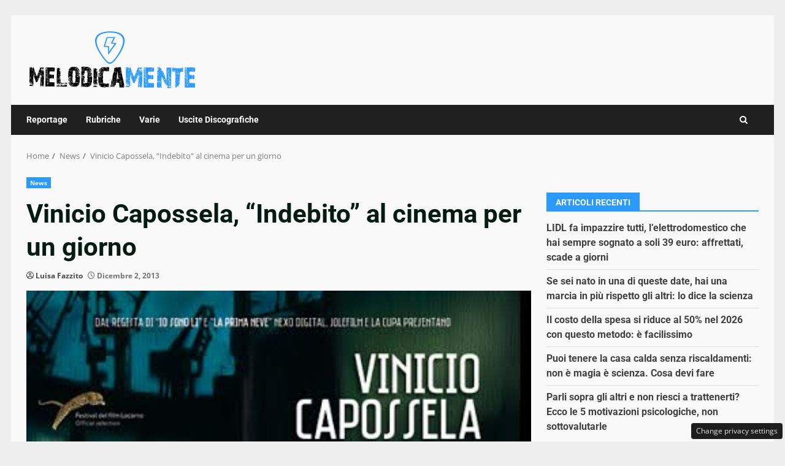

--- FILE ---
content_type: text/css
request_url: https://www.melodicamente.com/wp-content/cache/fvm/min/1767951342-css5de63828fc46a1e652c98ffeba3e21b1ff79873c3ac8868d4537f4faa52f9.css
body_size: 674
content:
@charset "UTF-8";
/* https://www.melodicamente.com/wp-content/plugins/tb-wonderads/assets/wads.css?ver=1.0.2 */
@keyframes fadeInRight{from{opacity:0;transform:translateX(300px)}to{opacity:1}}@keyframes fadeInTop{from{opacity:0;transform:translateY(-300px)}to{opacity:1}}@keyframes fadeInBottom{from{opacity:0;transform:translateY(300px)}to{opacity:1}}.wonderads_close{position:absolute;right:0;top:10px;width:12px;height:12px;opacity:.6;z-index:100001}.wonderads_close:hover{opacity:1}.wonderads_close:before,.wonderads_close:after{position:absolute;left:0;content:' ';height:12px;width:2px;background-color:#333}.wonderads_close:before{transform:rotate(45deg)}.wonderads_close:after{transform:rotate(-45deg)}.wonderads_container{z-index:2147483638;overflow:hidden;position:relative;cursor:pointer}.progress{height:5px;width:100%}.progress .in{animation:fill 15s linear 1;height:100%;background-color:#94ed7b}@keyframes fill{0%{width:0%}100%{width:100%}}#wonderads_wads_box{position:fixed;top:50%;max-width:55%;right:5px;background-color:#fff;animation:fadeInTop 1s ease-in-out;border-radius:3px;box-shadow:rgba(99,99,99,.2) 0 2px 8px 0;border:1px solid #3636363d;border-right:none;transform:translateY(-50%)}#wonderads_wads_box .wonderads_image{height:125px;overflow:hidden}#wonderads_wads_box .wonderads_body{margin:5px;min-height:50px}#wonderads_wads_box .wonderads_title A{font-size:14px;color:#001689;font-weight:700}#wonderads_wads_box .wonderads_description{font-size:12px;color:#363636}#wonderads_wads_box .wonderads_close{position:absolute;top:-20px;right:0;width:25px;height:20px;opacity:1;z-index:100001;background-color:#f3f3f3;border-radius:3px 3px 0 0;border:1px solid #d7d7d7e0}#wonderads_wads_box .wonderads_close::before,#wonderads_wads_box .wonderads_close::after{position:absolute;left:11px;content:' ';height:14px;width:2px;background-color:#555;top:5px}@media only screen and (min-width:768px){#wonderads_wads_box{max-width:300px;top:45vh;right:0;animation:fadeInBottom 1s ease-in-out}}

--- FILE ---
content_type: text/css
request_url: https://www.melodicamente.com/wp-content/cache/fvm/min/1767951342-csse97d611a5cf5abd78b02d25794e3ec9f356221882132050265a2acf669211.css
body_size: 37
content:
@charset "UTF-8";
/* https://www.melodicamente.com/wp-content/themes/newsnal/style.css?ver=1.0.2 */
article.latest-posts-grid .read-title h4{font-size:16px}